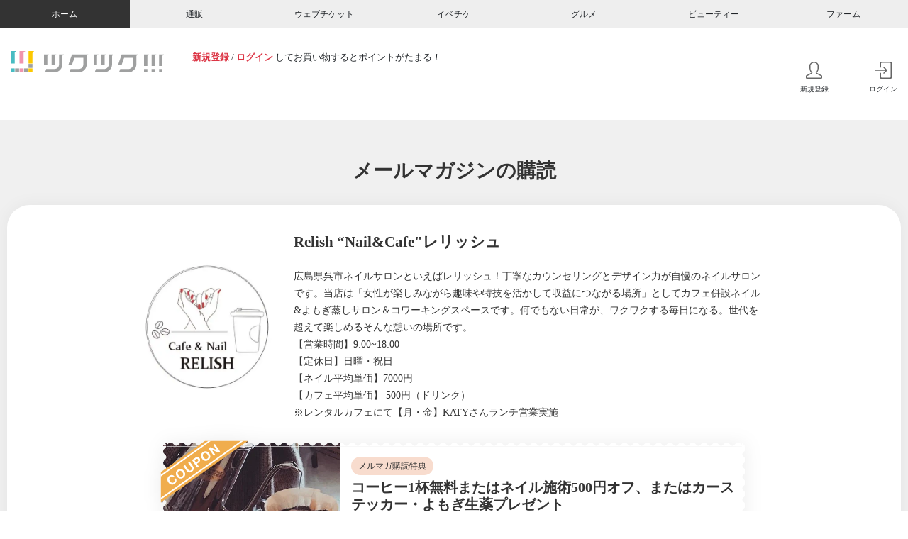

--- FILE ---
content_type: text/html; charset=UTF-8
request_url: https://home.tsuku2.jp/merumaga_register_nologin.php?scd=&mlscd=0000101018&agt=
body_size: 20322
content:

<!DOCTYPE html>
<html lang="ja" style="font-size:10px;">

<head>
	<meta charset="UTF-8">
	<meta http-equiv="X-UA-Compatible" content="IE=edge">
	<meta name="viewport" content="width=device-width, initial-scale=1.0">
	<title>メールマガジンの購読 | ネイルといえば広島県呉市広のRelishレリッシュ “ATELIERxCAFExSPACE”</title>
	<meta name="description" content="メルマガ登録でツクツクショップどこでも利用可能な500円分のポイントを毎月抽選で1名様にプレゼント！カフェ&quot;Relish&quot;では楽しい催し&amp;ワークショップを企画しております。イベント・お得な情報等、メールマガジンにてご案内させて頂きます。是非この機会にご登録をお願い致します。" />
	<meta name="keywords" content="カフェ,呉市,ネイル,よもぎ蒸し,レンタルスペース,リラクゼーション,コーヒー,りりっしゅ,れりっしゅ,広島,ツクツク" />
	<!-- OGP -->
	<meta property="og:title" content="メールマガジン会員募集 ～Relish “Nail&amp;Cafe&quot;レリッシュ～" />
	<meta property="og:description" content="メルマガ登録でツクツクショップどこでも利用可能な500円分のポイントを毎月抽選で1名様にプレゼント！カフェ&quot;Relish&quot;では楽しい催し&amp;ワークショップを企画しております。イベント・お得な情報等、メールマガジンにてご案内させて頂きます。是非この機会にご登録をお願い致します。" />
	<meta property="og:url" content="http://home.tsuku2.jp/merumaga_register_nologin.php?scd=&mlscd=0000101018&agt=" />
	<meta property="og:image" content="https://web-resource.tsuku2.jp/pic/sns_ogp_fb/0000101018.jpg" />
	<meta property="og:type" content="website"/>
	<meta property="og:site_name" content="おすそわけマーケットプレイス ツクツク!!!"/>
	<!-- Twitter card -->
	<meta name="twitter:card" content="summary">
	<meta name="twitter:site" content="@tsuku2jp">
	<meta name="twitter:title" content="メールマガジン会員募集 ～Relish “Nail&amp;Cafe&quot;レリッシュ～" />
	<meta name="twitter:description" content="メルマガ登録でツクツクショップどこでも利用可能な500円分のポイントを毎月抽選で1名様にプレゼント！カフェ&quot;Relish&quot;では楽しい催し&amp;ワークショップを企画しております。イベント・お得な情報等、メールマガジンにてご案内させて頂きます。是非この機会にご登録をお願い致します。" />
	<meta name="twitter:url" content="http://home.tsuku2.jp/merumaga_register_nologin.php?scd=&mlscd=0000101018&agt=" />
	<meta name="twitter:image" content="https://web-resource.tsuku2.jp/pic/sns_ogp_tw/0000101018.jpg" />
	<!-- link -->
	<link rel="apple-touch-icon" sizes="180x180" href="https://home.tsuku2.jp/apple-touch-icon.png" />
	<link rel="icon" href="https://home.tsuku2.jp/favicon.ico" />
	<link rel="manifest" href="https://home.tsuku2.jp/manifest.json" />
	<link href="https://cdn.jsdelivr.net/npm/bootstrap@5.0.2/dist/css/bootstrap.min.css" rel="stylesheet" integrity="sha384-EVSTQN3/azprG1Anm3QDgpJLIm9Nao0Yz1ztcQTwFspd3yD65VohhpuuCOmLASjC" crossorigin="anonymous">
	<link href="https://use.fontawesome.com/releases/v5.6.1/css/all.css" rel="stylesheet">
	<link rel="stylesheet" href="https://use.typekit.net/xag3nlm.css">
	<link rel="stylesheet" href="https://cdnjs.cloudflare.com/ajax/libs/simple-line-icons/2.5.5/css/simple-line-icons.min.css">
	<link rel="preconnect" href="https://fonts.googleapis.com">
	<link rel="preconnect" href="https://fonts.gstatic.com" crossorigin>
	<link href="https://fonts.googleapis.com/css2?family=Roboto:ital,wght@0,100;0,300;0,400;0,500;0,700;0,900;1,100;1,300;1,400;1,500;1,700;1,900&display=swap" rel="stylesheet">
	<link rel="stylesheet" href="https://unpkg.com/swiper@8/swiper-bundle.min.css">
	<link rel="stylesheet" href="https://home.tsuku2.jp/assets/css/home_top.css?20260115115523">
	<link rel="stylesheet" href="https://home.tsuku2.jp/assets/css/mypage/ht-heritage.css?20260115115523">
	<link rel="stylesheet" href="https://home.tsuku2.jp/assets/css/top/style.css?20260115115523">
	<link rel="stylesheet" href="https://home.tsuku2.jp/assets/css/mypage/com-mypage.css?20260115115523">
	<link rel="stylesheet" href="https://home.tsuku2.jp/assets/css/merumaga/merumaga_register.css?20260115115523">
	<link rel="stylesheet" href="https://home.tsuku2.jp/assets/css/merumaga/merumagabacknumber.css?20260115115523">
	<!-- Global site tag (gtag.js) - Google Analytics -->
<script async src="https://www.googletagmanager.com/gtag/js?id=G-Q8HCF284FH"></script>
<script>
  window.dataLayer = window.dataLayer || [];
  function gtag(){dataLayer.push(arguments);}
  gtag('js', new Date());
  gtag('config', 'G-Q8HCF284FH');
  </script>
	<script src="https://code.jquery.com/jquery-3.2.1.js" integrity="sha256-DZAnKJ/6XZ9si04Hgrsxu/8s717jcIzLy3oi35EouyE=" crossorigin="anonymous"></script>
	<script src="https://cdnjs.cloudflare.com/ajax/libs/jquery-easing/1.4.1/jquery.easing.min.js"></script>
</head>

<body>
	<script src="https://cdn.jsdelivr.net/npm/bootstrap@5.0.2/dist/js/bootstrap.bundle.min.js" integrity="sha384-MrcW6ZMFYlzcLA8Nl+NtUVF0sA7MsXsP1UyJoMp4YLEuNSfAP+JcXn/tWtIaxVXM" crossorigin="anonymous"></script>
	<script src="https://unpkg.com/swiper@8/swiper-bundle.min.js"></script>

	<div class="modal-mask"></div>

	<div class="setting-modal bg-light-dark modal">
		<div class="modal-close"><img src="./assets/img/icon_close.png" alt=""></div>
		<div class="modal-inner">
			<h2 class="modal-ttl">各キャリア<br class="only-sp">「ドメイン指定受信」設定方法</h2>
			<p class="txt">
				メールマガジンやオンラインショップからのメールが受信できない場合、お客様の端末にて迷惑メール対策設定が行われている可能性がございます。
				以下の設定方法をご確認頂き、「<span>tsuku2.jp</span>」からメールを受信出来るように設定をお願い致します。
			</p>
			<div class="phone_list">
				<a href="#d_mobile">docomoモバイル<i class="fa-solid fa-angle-down"></i></a>
				<a href="#d_mobile_s">docomoスマートフォン<i class="fa-solid fa-angle-down"></i></a>
				<a href="#au_mobile">auモバイル<i class="fa-solid fa-angle-down"></i></a>
				<a href="#d_mobile_s">auスマートフォン<i class="fa-solid fa-angle-down"></i></a>
				<a href="#ip_au">iPhone(au)<i class="fa-solid fa-angle-down"></i></a>
				<a href="#ip_sof">iPhone(SoftBank)<i class="fa-solid fa-angle-down"></i></a>
				<a href="#sof_mobile">SoftBankモバイル<i class="fa-solid fa-angle-down"></i></a>
				<a href="#sof_mobile_s">SoftBankスマートフォン<i class="fa-solid fa-angle-down"></i></a>
				<a href="#gmail" class="gmail">Gmailアドレスをご登録の方<i class="fa-solid fa-angle-down"></i></a>
			</div>

			<div id="d_mobile" class="setting-section">
				<h3>docomoモバイルの<br class="only-sp">ドメイン指定受信設定方法</h3>
				<ul>
					<li>1.携帯電話の「i-modeボタン」を押します。</li>
					<li>2.メニューの中から「i-Menu」を選択します。</li>
					<li>3.メール設定を選択します。</li>
					<li>4.メール設定画面内下部の「詳細設定／解除」を選択します。</li>
					<li>5.「認証」画面にて、iモードパスワードを入力し、「決定」を選択します。</li>
					<li>6.「受信／拒否設定」を選択して、次へを選択します。</li>
					<li>7.メニューの中から「▼受信/拒否設定」の「設定」を選択して「次へ」を選択します。</li>
					<li>8.「ステップ4の「受信設定」に進み、『＠tsuku2.jp』を[　]に入力後、「登録」を選択し、設定完了です。</li>
					<li>9.「▼ステップ4」の「受信設定」を選択します。 ※「i-Menu」のメニュー画面は随時変わる場合があります。</li>
				</ul>
			</div>

			<div id="d_mobile_s" class="setting-section">
				<h3>docomoスマートフォンの<br class="only-sp">ドメイン指定受信 設定方法</h3>
				<ul>
					<li>1.「dメニュー」にアクセスし「お客様サポート」→「メール設定」へ移動します。</li>
					<li>2.「詳細設定／解除」を選択します。</li>
					<li>3.「認証画面」でspモードパスワードを入力して「決定」を選択します。</li>
					<li>4.「迷惑メール対策」画面で「受信／拒否設定」の「設定」を選び、「次へ」を選択します。</li>
					<li>5.「ステップ4」の「受信設定」に進み、『＠tsuku2.jp』を[　]に入力後「登録」を選択し、設定完了です。</li>
					<li class="gray">※「i-Menu」のメニュー画面は随時変わる場合があります。</li>
				</ul>
			</div>

			<div id="d_mobile_s" class="setting-section">
				<h3>auモバイルの<br class="only-sp">ドメイン指定受信設定方法</h3>
				<ul>
					<li>1.携帯電話の「メールボタン」を押します。</li>
					<li>2.メニュー最下部の「Eメール設定」を選択します。</li>
					<li>3.メニューの中から「メールフィルター」→「次へ」を選択します。または「その他の設定」→「メールフィル 　ター」を選択します。</li>
					<li>4.暗証番号を入力し「送信」ボタンを押します。</li>
					<li>5.詳細設定欄の「受信リスト設定」を押します。</li>
					<li>6.「有効/リスト編集する」を選択し、ページ下部の「次へ」を押します。</li>
					<li>7.ページ中部の入力欄へ『＠tsuku2.jp』を入力、直下の「ドメイン」ボタンを押し、「登録」ボタンを押し 　ます。</li>
					<li>8.設定確認画面にて間違いがないことを確認して「登録」ボタンを押して設定完了です。</li>
					<li class="gray">※メールフィルターの設定画面は随時変わる場合があります。</li>
				</ul>
			</div>

			<div id="au_mobile" class="setting-section">
				<h3>auモバイルの<br class="only-sp">ドメイン指定受信設定方法</h3>
				<ul>
					<li>1.携帯電話の「メールボタン」を押します。</li>
					<li>2.メニュー最下部の「Eメール設定」を選択します。</li>
					<li>3.メニューの中から「メールフィルター」→「次へ」を選択します。または「その他の設定」→「メールフィル 　ター」を選択します。</li>
					<li>4.暗証番号を入力し「送信」ボタンを押します。</li>
					<li>5.詳細設定欄の「受信リスト設定」を押します。</li>
					<li>6.「有効/リスト編集する」を選択し、ページ下部の「次へ」を押します。</li>
					<li>7.ページ中部の入力欄へ『＠tsuku2.jp』を入力、直下の「ドメイン」ボタンを押し、「登録」ボタンを押し 　ます。</li>
					<li>8.設定確認画面にて間違いがないことを確認して「登録」ボタンを押して設定完了です。</li>
					<li class="gray">※メールフィルターの設定画面は随時変わる場合があります。</li>
				</ul>
			</div>

			<div id="au_mobile_s" class="setting-section">
				<h3>auスマートフォンの<br class="only-sp">ドメイン指定受信設定方法</h3>
				<ul>
					<li>1.画面下の「メール」のアプリを起動します。</li>
					<li>2.「設定」を選択します。</li>
					<li>3.「Eメール設定」を選択します。</li>
					<li>4.「その他の設定」を選択します。</li>
					<li>5.「パケット通信料が発生します」のメッセージが表示されたら、「ＯＫ」ボタンを押します。</li>
					<li>6.「迷惑フィルター」を選択します。</li>
					<li>7.「暗証番号」を入力し「送信」ボタンを押します。</li>
					<li>8.「詳細設定」を選択します。</li>
					<li>9.「指定受信リスト設定」で「設定する」にチェックを入れ「次へ」ボタンを押します。</li>
					<li>10.入力欄に「＠tsuku2.jp」と入力して「登録」を選択します。</li>
					<li>11.内容を確認し「登録」ボタンを押します。</li>
					<li class="gray">※迷惑フィルターの設定画面は随時変わる場合があります。</li>
				</ul>
			</div>

			<div id="ip_au" class="setting-section">
				<h3>iPhone(au)の<br class="only-sp">ドメイン指定受信設定方法</h3>
				<ul>
					<li>1.「メッセージ」をタップします。</li>
					<li>2.宛先に「#5000」、本文に「1234」を入力し「送信」をタップします。</li>
					<li>3.受信したSMSに記載されている「メール設定URLをタップ後、メール設定画面にアクセスします。</li>
					<li>※メッセージ（SMS）の受信には時間が掛かる場合があります。</li>
					<li>※メッセージ（SMS）着信から60分以内にアクセスしてください。60分を越えてのアクセスはエラーとなり 　ます。エラーとなった場合には、再度「#5000」宛へメッセージ（SMS）を送信して下さい。</li>
					<li>4.EZwebメール設定画面を下にスクロールし、「Eメールアドレス変更・迷惑メールフィルター・自動転送」を 　タップします。</li>
					<li>5.「迷惑メールフィルター」をタップします。</li>
					<li>6.au電話ご契約時に設定された「暗証番号」を入力し、「送信」をタップします。</li>
					<li>7.「指定受信リスト設定」をタップします。</li>
					<li>8.「設定する」にチェックをいれ、「次へ」をタップします。</li>
					<li>9.「＠tsuku2.jp」を入力し、「登録」をタップします。</li>
					<li>10.キーワードが「＠tsuku2.jp」になっていることを確認して「登録」をタップします。</li>
					<li>11.「登録が完了しました」の画面が表示されたら指定受信リスト設定完了です。</li>
				</ul>
			</div>

			<div id="ip_sof" class="setting-section">
				<h3>iPhone(SoftBank)の<br class="only-sp">ドメイン指定受信 設定方法</h3>
				<ul>
					<li>■Eメール(i.softbank.jp)の場合</li>
					<li>1.ブラウザ（safari）を起動し、画面下ブックマークアイコンを押します。</li>
					<li>2.「MySoftbank」を選択します。</li>
					<li>3.「ログインはこちら」を選択します。</li>
					<li>4.「携帯電話番号」「パスワード」を入力します。</li>
					<li>5.「メール設定」の「Eメール（i）」を選択します。</li>
					<li>6.「迷惑メールブロック設定」の「次へ」ボタンを押します。</li>
					<li>7.「受信許可リスト」の「変更」ボタンを押します。</li>
					<li>8.「追加」をクリックします。</li>
					<li>9.「メールアドレスの一部(または全部)」に「＠tsuku2.jp」と入力し、「後方一致」にチェックをいれ、「次へ」をクリックします。</li>
					<li>10.「登録」をクリックし、設定完了です。</li>


					<li class="mt">■SMS/MMSの場合</li>
					<li>1.ブラウザ（safari）を起動し、画面下ブックマークアイコンを押します。</li>
					<li>2.「MySoftbank」を選択します。</li>
					<li>3.「ログインはこちら」を選択します。</li>
					<li>4.「携帯電話番号」「パスワード」を入力します。</li>
					<li>5.メール設定の「SMS/MMS」を選択します。</li>
					<li>6.迷惑メールブロックの設定「変更する」ボタンを押します。</li>
					<li>7.個別設定「個別設定はこちら」を選択します。</li>
					<li>8.受信許可・拒否設定（受信許可リスト設定）を選択。</li>
					<li>9.受信許可リストに「＠tsuku2.jp」と入力し、「後方一致」にチェックします。</li>
					<li>9.受信許可リストに「＠tsuku2.jp」と入力し、「後方一致」にチェックします。</li>
					<li>10.「設定する」ボタンを押します。</li>
					<li>9.受信許可リストに「＠tsuku2.jp」と入力し、「後方一致」にチェックします。</li>
					<li class="gray">※「MySoftbank」のメニュー画面は随時変わる場合があります。</li>
				</ul>
			</div>

			<div id="sof_mobile" class="setting-section">
				<h3>SoftBankモバイルの<br class="only-sp">ドメイン指定受信設定方法</h3>
				<ul>
					<li>1.ブラウザを起動し、画面下ブックマークアイコンを押します。</li>
					<li>2.「MySoftbank」を選択します。</li>
					<li>3.「ログインはこちら」を選択します。</li>
					<li>4.「携帯電話番号」「パスワード」を入力します。</li>
					<li>5.「メール設定」の「Eメール」を選択します。</li>
					<li>6.「迷惑メールブロック設定」の「次へ」ボタンを押します。</li>
					<li>7.「受信許可リスト」の「変更」ボタンを押します。</li>
					<li>8.「追加」をクリックします。</li>
					<li>9.「メールアドレスの一部(または全部)」に「＠tsuku2.jp」と入力し、「後方一致」にチェックをいれ、「次 　へ」をクリックします。</li>
					<li>10.「登録」をクリックし、設定完了です。</li>
					<li class="gray">※「MySoftbank」のメニュー画面は随時変わる場合があります。</li>
				</ul>
			</div>

			<div id="sof_mobile_s" class="setting-section">
				<h3>SoftBankスマートフォンの<br class="only-sp">ドメイン指定受信設定方法</h3>
				<ul>
					<li>1.ブラウザを起動し、画面下ブックマークアイコンを押します。</li>
					<li>2.「MySoftbank」を選択します。</li>
					<li>3.「ログインはこちら」を選択します。</li>
					<li>4.「携帯電話番号」「パスワード」を入力します。</li>
					<li>5.「メール設定」の「Eメール」を選択します。</li>
					<li>6.「迷惑メールブロック設定」の「次へ」ボタンを押します。</li>
					<li>7.「受信許可リスト」の「変更」ボタンを押します。</li>
					<li>8.「追加」をクリックします。</li>
					<li>9.「メールアドレスの一部(または全部)」に「＠tsuku2.jp」と入力し、「後方一致」にチェックをいれ、「次 　へ」をクリックします。</li>
					<li>10.「登録」をクリックし、設定完了です。</li>
					<li class="gray">※「MySoftbank」のメニュー画面は随時変わる場合があります。</li>
				</ul>
			</div>

			<div id="gmail" class="setting-section">
				<h3>Gmailのアドレスをご登録の方へ</h3>
				<p>Gmailで登録された方は、仮登録メールが<span class="red">迷惑メールフォルダ</span>に分類されてしまう場合がございます。
					お手数ですが、メールアドレス送信後にGmailを開き、迷惑メールフォルダに入り「本登録のご案内メール」を開き、本登録へお進みください。また同時に「<span class="red">迷惑メール解除</span>」リンクをクリックし次回以降正常に届くように設定をお願い致します。</p>
			</div>
		</div>
	</div>

	<header class="l-header">
		<div style="box-shadow: 0 0 1.4rem rgba(0, 0, 0, 0.08)">

			<!-- PC用 大カテゴリ ナビ -->
			
      <div class="hidden md-block" style="background-color: #eee">
        <ul class="flex-center container-1320 text-12">
          <li class="header-top-item">
            <a href="https://home.tsuku2.jp" class="flex-center header-top-anchor header-top-anchor-home hover-ease  active" aria-current="page"> ホーム </a>
          </li>
          <li class="header-top-item">
            <a href="https://ec.tsuku2.jp" target="_blank" class="flex-center header-top-anchor header-top-anchor-ec hover-ease "> 通販 </a>
          </li>
          <li class="header-top-item">
            <a href="https://ticket.tsuku2.jp" target="_blank" class="flex-center header-top-anchor header-top-anchor-webticket hover-ease "> ウェブチケット </a>
          </li>
          <li class="header-top-item">
            <a href="https://event.tsuku2.jp" target="_blank" class="flex-center header-top-anchor header-top-anchor-event hover-ease "> イベチケ </a>
          </li>
          <li class="header-top-item">
            <a href="https://gourmet.tsuku2.jp" target="_blank" class="flex-center header-top-anchor header-top-anchor-gourmet hover-ease "> グルメ </a>
          </li>
          <li class="header-top-item">
            <a href="https://beauty.tsuku2.jp" target="_blank" class="flex-center header-top-anchor header-top-anchor-beauty hover-ease "> ビューティー </a>
          </li>
          <li class="header-top-item">
            <a href="https://farm.tsuku2.jp" target="_blank" class="flex-center header-top-anchor header-top-anchor-farm hover-ease "> ファーム </a>
          </li>
        </ul>
      </div>
    
			<!-- PC/SP用 マイページヘッダー -->
			      
      
      <div class="header-middle container-1320 flex justify-between relative">
        <div class="flex">
          <div class="logo">
            <a class="logo-anchor hover-opacity" href="https://home.tsuku2.jp">
              <img src="./assets/img/logo.svg" alt="ツクツク" />
            </a>
          </div>
          <div class="header-middle-search hidden md-block">
            <div class="header-middle-search-user md-mt-10 text-13">
              <a href="https://home.tsuku2.jp/signup.php" class="text-red-1 font-bold link-danger">新規登録</a> / <a href="https://home.tsuku2.jp/signin.php" class="text-red-1 font-bold link-danger">ログイン</a> してお買い物するとポイントがたまる！
            </div>
          </div>
        </div>
        <div class="header-middle-menu mt-auto" style="width: 11%;">
          <div class="hidden md-flex">
            <a href="https://home.tsuku2.jp/signup.php" class="flex-center flex-col ml-25 hover-opacity link-dark">
              <svg xmlns="http://www.w3.org/2000/svg" width="23.977" height="23.977" viewBox="0 0 23.977 23.977">
                <path
                    d="M12-21a5.378,5.378,0,0,1,1.887.363,6.636,6.636,0,0,1,1.7.914,5.5,5.5,0,0,1,1.2,1.219,2.218,2.218,0,0,1,.469,1.254v3.75a9.269,9.269,0,0,1-.562,2.977,5.109,5.109,0,0,1-1.664,2.484,1.755,1.755,0,0,0-.328.387,1.542,1.542,0,0,0-.2.469,1.554,1.554,0,0,0-.035.5,1.461,1.461,0,0,0,.867,1.2l6.539,3.094.047.012a.458.458,0,0,1,.094.035,1.147,1.147,0,0,1,.117.07.843.843,0,0,1,.129.105.86.86,0,0,1,.117.152.637.637,0,0,1,.082.234,1.856,1.856,0,0,1,.023.3V-.023L1.5,0V-1.523a.918.918,0,0,1,.633-.867L8.719-5.508a1.427,1.427,0,0,0,.855-1.184,1.388,1.388,0,0,0-.551-1.348,5.566,5.566,0,0,1-1.676-2.52,8.785,8.785,0,0,1-.6-2.941v-3.75A2.588,2.588,0,0,1,7.523-18.9a6.388,6.388,0,0,1,2.016-1.488A5.553,5.553,0,0,1,12-21Zm0-1.5a7.131,7.131,0,0,0-3.2.785A7.485,7.485,0,0,0,6.234-19.7,3.928,3.928,0,0,0,5.25-17.25v3.75A10.5,10.5,0,0,0,5.965-10,7,7,0,0,0,8.086-6.867L1.5-3.75a1.286,1.286,0,0,0-.164.07q-.094.047-.352.211a4.628,4.628,0,0,0-.457.328,1.868,1.868,0,0,0-.363.41A.838.838,0,0,0,0-2.273V0A1.422,1.422,0,0,0,.434,1.043,1.449,1.449,0,0,0,1.5,1.477h21a1.422,1.422,0,0,0,1.043-.434A1.422,1.422,0,0,0,23.977,0V-2.273a.912.912,0,0,0-.152-.48,1.617,1.617,0,0,0-.375-.422q-.223-.176-.434-.316a2.4,2.4,0,0,0-.375-.211L22.5-3.75,15.961-6.867a6.535,6.535,0,0,0,2.1-3.047A10.776,10.776,0,0,0,18.75-13.5v-3.75a3.489,3.489,0,0,0-.6-1.863,6.844,6.844,0,0,0-1.535-1.7,7.955,7.955,0,0,0-2.18-1.219A6.875,6.875,0,0,0,12-22.5Z"
                    transform="translate(0 22.5)"
                    fill="#666"
                />
              </svg>
              <span class="block mt-10">新規登録</span>
            </a>
            <a href="https://home.tsuku2.jp/signin.php" class="flex-center flex-col ml-25 hover-opacity link-dark">
              <svg xmlns="http://www.w3.org/2000/svg" width="23.977" height="23.977" viewBox="0 0 23.977 23.977">
                  <path
                    d="M12.516-7.008a.759.759,0,0,0-.211.352.809.809,0,0,0,0,.387.629.629,0,0,0,.211.34.716.716,0,0,0,.234.152.726.726,0,0,0,.281.059.782.782,0,0,0,.539-.211L18-10.477l-4.43-4.547a.741.741,0,0,0-.539-.234.668.668,0,0,0-.516.234.511.511,0,0,0-.141.152.69.69,0,0,0-.07.176.771.771,0,0,0-.023.188.771.771,0,0,0,.023.188.916.916,0,0,0,.07.188.465.465,0,0,0,.141.164l2.7,2.719H.773a.741.741,0,0,0-.527.211.7.7,0,0,0-.223.527.734.734,0,0,0,.223.539.721.721,0,0,0,.527.223H15.258ZM22.523-22.5H9.023a1.5,1.5,0,0,0-.75.2,1.435,1.435,0,0,0-.551.551,1.5,1.5,0,0,0-.2.75v6.75H9.047v-5.836a.9.9,0,0,1,.117-.445.912.912,0,0,1,.328-.34A.841.841,0,0,1,9.938-21H21.586a.88.88,0,0,1,.645.27.88.88,0,0,1,.27.645L22.523-.914a.88.88,0,0,1-.27.645.88.88,0,0,1-.645.27H9.938A.842.842,0,0,1,9.3-.27a.9.9,0,0,1-.258-.645V-6.773H7.523V0a1.43,1.43,0,0,0,.445,1.066A1.461,1.461,0,0,0,9.023,1.5h13.5a1.449,1.449,0,0,0,1.066-.434A1.449,1.449,0,0,0,24.023,0V-21a1.4,1.4,0,0,0-.82-1.336A1.5,1.5,0,0,0,22.523-22.5Z"
                    transform="translate(-0.023 22.5)"
                    fill="#666"
                  />
              </svg>
              <span class="block mt-10">ログイン</span>
            </a>
          </div>
          <div class="md-hidden flex">               
            <button class="ml-20 js-show-modalClass js-show-modal-overlay" data-target-class="groupList">
              <div class="svg-wrapper-black-mark">
                <img src="https://home.tsuku2.jp/assets/img/tsukutsuku_sitelogo_black_mark.svg" alt="" />
              </div>
            </button>
          </div>
        </div>
      </div>
      <!-- SP用 マイページヘッダー-->
      <div class="md-hidden">
        <div class="flex justify-end p-10">
          <a href="https://home.tsuku2.jp/signup.php" class="text-red-1 font-bold ml-10 mr-5 link-danger">新規登録</a> /
          <a href="https://home.tsuku2.jp/signin.php" class="text-red-1 font-bold ml-5 link-danger">ログイン</a>
        </div>
      </div>
      <!-- SP用 マイページヘッダーここまで-->
        
		</div>
	</header>
	<!-- ヘッダー ここまで -->

	
	<!-- コンテンツ ここから -->
	<div class="main">
		<div class="container-fluid">
			<main>
				<div class="main-contents">
					<h2 class="contents-title">メールマガジンの購読</h2>

					<div class="bg-white merumaga_main">
													<div class="merumaga_top mb-md-5">
								<div class="img"><img src="https://web-resource.tsuku2.jp/pic/eyecatch/0000101018_L.jpg?1769900894" alt=""></div>
								<div class="contents">
									<h4>Relish “Nail&amp;Cafe&quot;レリッシュ</h4>
																		<p class="txt">広島県呉市ネイルサロンといえばレリッシュ！丁寧なカウンセリングとデザイン力が自慢のネイルサロンです。当店は「女性が楽しみながら趣味や特技を活かして収益につながる場所」としてカフェ併設ネイル&amp;よもぎ蒸しサロン＆コワーキングスペースです。何でもない日常が、ワクワクする毎日になる。世代を超えて楽しめるそんな憩いの場所です。<br />
【営業時間】9:00~18:00<br />
【定休日】日曜・祝日<br />
【ネイル平均単価】7000円<br />
【カフェ平均単価】  500円（ドリンク）<br />
※レンタルカフェにて【月・金】KATYさんランチ営業実施</p>
								</div>
							</div>
															<div class="top_coupon_items">
									<div class="top_coupon_item js-top-coupon-item">
										<div class="top_coupon_item_mask">
											<div class="top_coupon_item_mask-2">
												<div class="top_coupon_item_inner js-top-coupon-item-inner top_coupon_white-grade-mask">
													<div class="top_coupon_item_heading_wrapper">
														<h3 class="top_coupon_item_heading">コーヒー1杯無料またはネイル施術500円オフ、またはカーステッカー・よもぎ生薬プレゼント</h3>
													</div>
													<div class="top_coupon_item_tag tag-list">
														<p class="shop_bg-gourmet-l">メルマガ購読特典</p>
													</div>
													<div class="top_coupon_item_inner-2">
														<div class="top_coupon_item_img-sp img">
															<img src="https://web-resource.tsuku2.jp/pic/cpn/0000101018/0000101018_31388220200524_221003_L.jpg" alt="coupon_thumnail">
														</div>
														<div class="top_coupon_item_inner-3">
															<p class="top_coupon_item_txt txt">メルマガ登録でツクツクショップどこでも利用可能な500円分のポイントを毎月抽選で1名様にプレゼント！
カフェ&quot;Relish&quot;では楽しい催し&amp;ワークショップを企画しております。
イベント・お得な情報等、メールマガジンにてご案内させて頂きます。是非この機会にご登録をお願い致します。</p>
															<p class="top_coupon_item_date date" >いつでもご利用いただけます</p>
															<ul class="top_coupon_item_info">
																<li>
																	<img class="pcHide" src="./assets/img/shop_natural/icons/pin-sp.svg" alt="">
																	<img class="spHide" src="./assets/img/shop_natural/icons/pin.svg" alt="">
																	<div class="area">広島県</div>
																</li>
																<li>
																	<img class="pcHide" src="./assets/img/shop_natural/icons/home-sp.svg" alt="">
																	<img class="spHide" src="./assets/img/shop_natural/icons/home.svg" alt="">
																	<p class="top_coupon_item_shop_name">Relish “Nail&amp;Cafe&quot;レリッシュ</p>
																</li>
															</ul>
														</div>
													</div>
													<div class="top_coupon_item_note only-pc">
														<h4>【利用条件】</h4>
														<p>
															登録後初回ご利用のみの特典となります。

														</p>
													</div>
													<div class="top_coupon_item_note useCondition only-sp">
														<p class="usettl">【利用条件】</p>
														<p>登録後初回ご利用のみの特典となります。

<br class="is-pc"></p>
													</div>
													<div class="top_coupon_item_btn_wrapper">
														<span class="top_coupon_item_btn js-top-coupon-item-btn">Read More</span>
													</div>
												</div>
												<div class="top_coupon_item_img">
													<img src="https://web-resource.tsuku2.jp/pic/cpn/0000101018/0000101018_31388220200524_221003_L.jpg" alt="coupon_thumnail" class="js-top-coupon-item-img only-pc">
												</div>
											</div>
										</div>
										<div class="top_coupon_item_ribbon shop_fill-gourmet">
											<svg xmlns="http://www.w3.org/2000/svg" xmlns:xlink="http://www.w3.org/1999/xlink" width="101.373" height="72.137" viewBox="0 0 101.373 72.137" class="pcHide">
												<defs>
													<clipPath id="a">
														<path d="M2346.327,182.471l-99.589-.045-.38-70.968,100,.045Z" transform="translate(-2246.357 -111.458)" fill="none"></path>
													</clipPath>
												</defs>
												<g transform="translate(-302.264 -367.875)">
													<path d="M8274,6896.02l-4.5-.6v-2.553l4.5,3.148Zm-93.573-65.521H8174.9l-.9-4.5,6.42,4.5Z" transform="translate(-7871 -6456.999)" class="fill2" fill="#cb8a2e"></path>
													<path d="M8274.287,6896.561l-.355-.045-4.931-.655v-3.952l5.636,3.946Zm-4.286-1.576,2.036.271L8270,6893.83ZM8180.424,6831H8174.5l-1.231-6.124,7.439,5.208,1.369.913Zm-5.109-1h3.523l-4.1-2.872Z" transform="translate(-7871 -6456.999)" fill="rgba(0,0,0,0)"></path>
													<g transform="translate(303 369)">
														<g transform="translate(0 0)" clip-path="url(#a)">
															<g transform="translate(-1.534 -25.058)">
																<g transform="translate(0 0)">
																	<path d="M7837.567,6491.624l47.354.022,50.131,35.1-.014,33.125Z" transform="translate(-7833.534 -6466.564)" class="fill1" fill="#f0ad4d"></path>
																	<path d="M116.591,83.08l1.229-1.755L.8-.614-.43,1.141Z" transform="translate(13.336 2.662)" fill="#fff"></path>
																	<path d="M7840.495,6473.2l3.74,0,89.371,62.578v2.616Z" transform="translate(-7832.1 -6448.134)" fill="#fff"></path>
																	<path d="M2346.327,182.471l-99.589-.045-.38-70.968,100,.045Z" transform="translate(-2244.824 -86.4)" fill="none"></path>
																</g>
																<text transform="matrix(0.819, 0.574, -0.574, 0.819, 38.639, 37.609)" fill="#fff" font-size="12" font-family="HelveticaNeue-Bold, Helvetica Neue" font-weight="700" letter-spacing="0.075em">
																	<tspan x="0" y="0">COUPON</tspan>
																</text>
															</g>
														</g>
													</g>
												</g>
											</svg>
											<svg xmlns="http://www.w3.org/2000/svg" width="123.463" height="86.543" viewBox="0 0 123.463 86.543" class="spHide">
												<g transform="translate(24341.922 5416.027)">
													<path d="M2.922,86.494h0L0,86.4l2.922-2.046v2.141ZM122.4,3.028h-3.332L123.389,0,122.4,3.027Z" transform="translate(-24341.922 -5416.027)" class="fill2" fill="#6a4938"></path>
													<path class="fill1" d="M40.614,144.669l0,0V102.227l62.826-43.992h60.617l0,.005L40.626,144.669Z" transform="translate(-24382.516 -5474.153)" fill="#f0ad4d"></path>
													<path d="M40.611,138.28,154.392,58.235h3.477L40.611,140.725Z" transform="translate(-24382.516 -5474.153)" fill="#fff"></path>
													<path d="M41.171,105.873l67.717-47.638h3.476L41.171,108.318Z" transform="translate(-24383.076 -5474.153)" fill="#fff"></path>
													<path d="M9.81-8.532h2.736a5.18,5.18,0,0,0-.612-1.98A4.815,4.815,0,0,0,10.7-11.961a5.433,5.433,0,0,0-1.692-.891A6.475,6.475,0,0,0,7-13.158a6.492,6.492,0,0,0-2.655.522A5.679,5.679,0,0,0,2.358-11.2,6.421,6.421,0,0,0,1.116-9.045,8.03,8.03,0,0,0,.684-6.372a7.762,7.762,0,0,0,.432,2.619A6.255,6.255,0,0,0,2.358-1.638,5.689,5.689,0,0,0,4.347-.225,6.59,6.59,0,0,0,7,.288,6.331,6.331,0,0,0,9.18-.072a5.05,5.05,0,0,0,1.728-1.044A5.217,5.217,0,0,0,12.1-2.772a6.534,6.534,0,0,0,.558-2.178H9.918a3.663,3.663,0,0,1-.891,2.088A2.615,2.615,0,0,1,7-2.07a3.3,3.3,0,0,1-1.62-.369A3.091,3.091,0,0,1,4.3-3.42,4.256,4.256,0,0,1,3.7-4.8,6.542,6.542,0,0,1,3.51-6.372,7.033,7.033,0,0,1,3.7-8.01a4.338,4.338,0,0,1,.6-1.413,3.059,3.059,0,0,1,1.08-.99A3.3,3.3,0,0,1,7-10.782a2.938,2.938,0,0,1,1,.171,2.905,2.905,0,0,1,.855.477,2.841,2.841,0,0,1,.63.711A2.308,2.308,0,0,1,9.81-8.532ZM18.2-6.372a7.033,7.033,0,0,1,.189-1.638,4.338,4.338,0,0,1,.6-1.413,3.059,3.059,0,0,1,1.08-.99,3.3,3.3,0,0,1,1.62-.369,3.3,3.3,0,0,1,1.62.369,3.059,3.059,0,0,1,1.08.99,4.338,4.338,0,0,1,.6,1.413,7.033,7.033,0,0,1,.189,1.638A6.542,6.542,0,0,1,24.993-4.8a4.257,4.257,0,0,1-.6,1.377,3.091,3.091,0,0,1-1.08.981,3.3,3.3,0,0,1-1.62.369,3.3,3.3,0,0,1-1.62-.369,3.091,3.091,0,0,1-1.08-.981,4.257,4.257,0,0,1-.6-1.377A6.542,6.542,0,0,1,18.2-6.372Zm-2.826,0A7.762,7.762,0,0,0,15.8-3.753a6.255,6.255,0,0,0,1.242,2.115A5.689,5.689,0,0,0,19.035-.225,6.59,6.59,0,0,0,21.69.288a6.573,6.573,0,0,0,2.664-.513,5.709,5.709,0,0,0,1.98-1.413,6.255,6.255,0,0,0,1.242-2.115,7.762,7.762,0,0,0,.432-2.619,8.03,8.03,0,0,0-.432-2.673A6.421,6.421,0,0,0,26.334-11.2a5.7,5.7,0,0,0-1.98-1.44,6.475,6.475,0,0,0-2.664-.522,6.492,6.492,0,0,0-2.655.522,5.679,5.679,0,0,0-1.989,1.44A6.421,6.421,0,0,0,15.8-9.045,8.03,8.03,0,0,0,15.372-6.372ZM42.192-4.86v-7.992H39.366V-4.86a3.216,3.216,0,0,1-.576,2.115A2.647,2.647,0,0,1,36.7-2.07a3.255,3.255,0,0,1-1.377-.243,2.086,2.086,0,0,1-.8-.63,2.083,2.083,0,0,1-.378-.891,5.825,5.825,0,0,1-.09-1.026v-7.992H31.23V-4.86A4.915,4.915,0,0,0,32.661-.972,5.917,5.917,0,0,0,36.7.288,5.938,5.938,0,0,0,40.734-.981,4.871,4.871,0,0,0,42.192-4.86ZM48.8-6.8v-3.852h2.2a5.918,5.918,0,0,1,.936.072,2.178,2.178,0,0,1,.792.279,1.52,1.52,0,0,1,.549.585,2.056,2.056,0,0,1,.207.99,2.056,2.056,0,0,1-.207.99,1.52,1.52,0,0,1-.549.585,2.178,2.178,0,0,1-.792.279,5.919,5.919,0,0,1-.936.072Zm-2.826-6.048V0H48.8V-4.608h2.97a5.353,5.353,0,0,0,2.052-.351A3.839,3.839,0,0,0,55.2-5.886a3.549,3.549,0,0,0,.774-1.323,4.888,4.888,0,0,0,.243-1.521,4.861,4.861,0,0,0-.243-1.53,3.561,3.561,0,0,0-.774-1.314A3.839,3.839,0,0,0,53.82-12.5a5.353,5.353,0,0,0-2.052-.351ZM61.6-6.372a7.033,7.033,0,0,1,.189-1.638,4.338,4.338,0,0,1,.6-1.413,3.059,3.059,0,0,1,1.08-.99,3.3,3.3,0,0,1,1.62-.369,3.3,3.3,0,0,1,1.62.369,3.059,3.059,0,0,1,1.08.99,4.338,4.338,0,0,1,.6,1.413,7.033,7.033,0,0,1,.189,1.638A6.542,6.542,0,0,1,68.391-4.8a4.256,4.256,0,0,1-.6,1.377,3.09,3.09,0,0,1-1.08.981,3.3,3.3,0,0,1-1.62.369,3.3,3.3,0,0,1-1.62-.369,3.091,3.091,0,0,1-1.08-.981,4.256,4.256,0,0,1-.6-1.377A6.542,6.542,0,0,1,61.6-6.372Zm-2.826,0A7.762,7.762,0,0,0,59.2-3.753a6.255,6.255,0,0,0,1.242,2.115A5.689,5.689,0,0,0,62.433-.225a6.59,6.59,0,0,0,2.655.513,6.573,6.573,0,0,0,2.664-.513,5.709,5.709,0,0,0,1.98-1.413,6.255,6.255,0,0,0,1.242-2.115,7.762,7.762,0,0,0,.432-2.619,8.03,8.03,0,0,0-.432-2.673A6.421,6.421,0,0,0,69.732-11.2a5.7,5.7,0,0,0-1.98-1.44,6.475,6.475,0,0,0-2.664-.522,6.491,6.491,0,0,0-2.655.522,5.679,5.679,0,0,0-1.989,1.44A6.421,6.421,0,0,0,59.2-9.045,8.03,8.03,0,0,0,58.77-6.372Zm15.912-6.48V0h2.646V-8.6h.036L82.71,0h2.826V-12.852H82.89V-4.23h-.036L77.49-12.852Z" transform="matrix(0.819, -0.574, 0.574, 0.819, -24328, -5352)" fill="#fff"></path>
												</g>
											</svg>
										</div>
									</div>
								</div>
														<div class="login_btn_box">
								<div class="login">
									<p>ツクツク!!!アカウントをお持ちの方</p>
									<a href="./signin.php?redirect_url=https://home.tsuku2.jp/merumaga_register.php?mlscd=0000101018" class="login_btn">ログインする</a>
								</div>
								<div class="register">
									<p>ツクツク!!!を初めてご利用の方</p>
									<a href="./signup.php?via=mailmag&mlscd=0000101018" class="register_btn">新規会員登録</a>
								</div>
							</div>
							<p class="merumaga_txt">
								当店のメールマガジン配信サービスはウェブサービス「ツクツク!!!」と提携しメールマガジンの配信を行っております。<br>購読登録にあたり、<a href="https://home.tsuku2.jp/terms.php" target="_blank">ご利用規約</a>をお読みの上、登録にお進み下さい。
							</p>
							<div class="btn_box">
								<a href="https://www.facebook.com/sharer.php?u=&amp;t=Relish “Nail&amp;Cafe&quot;レリッシュ" class="facebook share" target="_blank"><i class="fab fa-facebook"></i>シェアする</a>
								<a href="https://twitter.com/intent/tweet/?text=&amp;url=" class="twitter share" target="_blank"><i class="fab fa-twitter"></i>シェアする</a>
							</div>
															<section class="merumagabacknumber">
    <hgroup class="merumagabacknumber__hgroup">
        <h1>メールマガジン バックナンバー</h1>
        <p>過去にお送りしたメールマガジンをバックナンバーとして公開しています。</p>
    </hgroup>
    <!-- バックナンバー詳細画面のみ購読ボタンを表示 -->
        <div class="merumagabacknumber__lists-wrapper">
        <ul class="merumagabacknumber__lists">
                            <li>
                    <time>2025/12/31</time>
                    <a href="https://home.tsuku2.jp/storeMerumagaDetail.php?scd=0000101018&ml_cd=225646">元旦発表！大当たりは誰？</a>
                </li>
                            <li>
                    <time>2025/02/17</time>
                    <a href="https://home.tsuku2.jp/storeMerumagaDetail.php?scd=0000101018&ml_cd=200814">最高に美味しい無農薬パッションフルーツ</a>
                </li>
                            <li>
                    <time>2025/01/07</time>
                    <a href="https://home.tsuku2.jp/storeMerumagaDetail.php?scd=0000101018&ml_cd=197965">お年玉！当選発表</a>
                </li>
                            <li>
                    <time>2024/12/31</time>
                    <a href="https://home.tsuku2.jp/storeMerumagaDetail.php?scd=0000101018&ml_cd=197410">年末のご挨拶とお年玉企画発表！</a>
                </li>
                            <li>
                    <time>2024/10/27</time>
                    <a href="https://home.tsuku2.jp/storeMerumagaDetail.php?scd=0000101018&ml_cd=192013">本日イベント開催中！宇品BLUE LIVEにて大人も子供も楽しめるマルシェ</a>
                </li>
                            <li>
                    <time>2024/01/03</time>
                    <a href="https://home.tsuku2.jp/storeMerumagaDetail.php?scd=0000101018&ml_cd=167790">お年玉企画！当選者の発表です！</a>
                </li>
                            <li>
                    <time>2023/10/12</time>
                    <a href="https://home.tsuku2.jp/storeMerumagaDetail.php?scd=0000101018&ml_cd=159853">プレートランチ、はじめます！</a>
                </li>
                            <li>
                    <time>2023/08/29</time>
                    <a href="https://home.tsuku2.jp/storeMerumagaDetail.php?scd=0000101018&ml_cd=155356">お得な 29(肉）の日！</a>
                </li>
                            <li>
                    <time>2023/08/22</time>
                    <a href="https://home.tsuku2.jp/storeMerumagaDetail.php?scd=0000101018&ml_cd=154721">9月9日(土)音戸マルシェ開催！</a>
                </li>
                            <li>
                    <time>2023/03/09</time>
                    <a href="https://home.tsuku2.jp/storeMerumagaDetail.php?scd=0000101018&ml_cd=135764">カフェ営業再開致します。</a>
                </li>
                            <li>
                    <time>2023/01/01</time>
                    <a href="https://home.tsuku2.jp/storeMerumagaDetail.php?scd=0000101018&ml_cd=127652">1000円分のツクツクポイント当選者の発表です！</a>
                </li>
                            <li>
                    <time>2022/11/27</time>
                    <a href="https://home.tsuku2.jp/storeMerumagaDetail.php?scd=0000101018&ml_cd=123159">ネイル50％OFFのお得なキャンペーン！</a>
                </li>
                            <li>
                    <time>2021/10/07</time>
                    <a href="https://home.tsuku2.jp/storeMerumagaDetail.php?scd=0000101018&ml_cd=77755">3周年記念クーポン発行！よもぎ蒸し70%off</a>
                </li>
                            <li>
                    <time>2021/07/29</time>
                    <a href="https://home.tsuku2.jp/storeMerumagaDetail.php?scd=0000101018&ml_cd=71752">呉市カフェRelishから「かわじりBON祭り」のお知らせです</a>
                </li>
                            <li>
                    <time>2021/05/27</time>
                    <a href="https://home.tsuku2.jp/storeMerumagaDetail.php?scd=0000101018&ml_cd=66281">プリン6個セット¥2600を買うと¥1000のポイントがもらえちゃう！</a>
                </li>
                            <li>
                    <time>2021/02/10</time>
                    <a href="https://home.tsuku2.jp/storeMerumagaDetail.php?scd=0000101018&ml_cd=57801">理想のボディーラインになれる！バランスボールレッスン体験会</a>
                </li>
                    </ul>
    </div>
</section>
							
					</div>

					<div class="login_sec">
						<h2 class="contents-title">メールマガジンを購読するには<br class="only-sp">ツクツク!!!へのログインが必要です。</h2>
						<div class="box">
							<div class="box_item bg-white">
								<h3>ツクツク!!!アカウントをお持ちの方</h3>
								<p class="txt">既にツクツク!!!のユーザーアカウントをお持ちの方は<br class="only-pc">こちらへお進みください。</p>
								<a href="./signin.php" class="login_btn">ログインする</a>
							</div>
							<div class="box_item bg-white">
								<h3>ツクツク!!!を初めてご利用の方</h3>
								<p class="txt">ツクツク!!!を初めてご利用される方は<br class="only-pc">以下のボタンより新規会員登録を行ってください。</p>
								<a href="./signup.php?via=mailmag&mlscd=0000101018" class="register_btn">新規会員登録</a>
							</div>
						</div>
						<p class="txt">
							※スマートフォン・携帯など通信キャリアメールをご登録の際は事前に「tsuku2.jp」ドメインからのメールを受信出来るよう設定してください。また、gmailなどのフリーメールをご利用の場合、稀にtsuku2.jpからのメールが迷惑メールフォルダに振り分けられる場合がございます。併せてご確認ください。
						</p>
						<a href="javascript:void(0);" class="career setting-modal-open">各キャリア「ドメイン指定受信」設定方法</a>
					</div>
								</div>

			</main>
		</div>
	</div>
	<!-- コンテンツ ここまで -->

	<div class="l-footer-wrapper">
		
    <footer class="footer">
      <div class="footer-top">
        <dl class="footer-list">
          <dt><a href="https://home.tsuku2.jp" target="_blank"><img src="https://home.tsuku2.jp/assets/img/logo.svg" alt="ツクツク"></a></dt>
          <dd><a href="https://ec.tsuku2.jp" target="_blank"><img src="https://home.tsuku2.jp/assets/img/tsukutsuku_icon_onlineshopping.svg" alt="通販"></a></dd>
          <dd><a href="https://ticket.tsuku2.jp" target="_blank"><img src="https://home.tsuku2.jp/assets/img/tsukutsuku_icon_webticket.svg" alt="ウェブチケット"></a></dd>
          <dd><a href="https://event.tsuku2.jp" target="_blank"><img src="https://home.tsuku2.jp/assets/img/tsukutsuku_icon_event.svg" alt="ウェブチケット"></a></dd>
          <dd><a href="https://gourmet.tsuku2.jp" target="_blank"><img src="https://home.tsuku2.jp/assets/img/tsukutsuku_icon_gourmet.svg" alt="グルメ"></a></dd>
          <dd><a href="https://beauty.tsuku2.jp" target="_blank"><img src="https://home.tsuku2.jp/assets/img/tsukutsuku_icon_beauty.svg?20230417" alt="ビューティー"></a></dd>
          <dd><a href="https://farm.tsuku2.jp" target="_blank"><img src="https://home.tsuku2.jp/assets/img/tsukutsuku_icon_farm.svg" alt="ファーム"></a></dd>
        </dl>
        <p>
          ツクツク!!!は、<span>モノ（物販）</span>・<span>コト（体験）</span>・<span>ゴチソウ（グルメ）</span>・<span>オメカシ（美容）</span>・<span>チョクバイ（産地直送）</span>のショッピングと予約サイト。<br class="is-pc">
          みんなでシェアし合う<span>おすそ分けポイント機能</span>を搭載した総合マーケットプレイスです。
        </p>
        <ul class="sns-list">
          <li><a href="https://twitter.com/tsuku2jp" target="_blank"><img src="https://home.tsuku2.jp/assets/img/sns-twitter.svg?20240206" alt="X（旧Twitter）"></a></li>
          <li><a href="https://www.facebook.com/tsuku2/" target="_blank"><img src="https://home.tsuku2.jp/assets/img/sns-facebook.svg" alt="facebook"></a></li>
          <li><a href="https://www.instagram.com/tsuku2_official/" target="_blank"><img src="https://home.tsuku2.jp/assets/img/sns-instagram.svg"alt="instagram"></a></li>
        </ul><!-- /.sns-list -->
      </div><!-- /.footer-top -->
    </footer><!-- /.footer -->
		  
    <section class="footer-center">
      <h1>サービス各種ご案内</h1>
      <ul class="footer-center-menu">
        <li><a href="https://home.tsuku2.jp/sitemap.php">サイトマップ</a></li>
        <li><a href="https://home.tsuku2.jp/privacy.php">個人情報保護方針</a></li>
        <li><a href="https://home.tsuku2.jp/handling_of_personal_information.php">個人情報の取り扱いについて</a></li>
        <li><a href="https://home.tsuku2.jp/terms.php">サイトご利用規約</a></li>
        <li><a href="https://home.tsuku2.jp/doContact.php">各種お問い合わせ（総合窓口）</a></li>
        <li><a href="https://home.tsuku2.jp/app/faq/faq.php">ツクツク!!!アプリとは</a></li>
        <li><a href="https://home.tsuku2.jp/request.php">ご意見・ご要望</a></li>
        <li><a href="https://tsuku2.shop/" target="_blank">出店をご検討のショップ様</a></li>
        <li><a href="https://tsuku2.co.jp/" target="_blank">運営会社のご案内</a></li>
        <li><a href="https://newgrad.tsuku2.co.jp/" target="_blank">採用情報</a></li>
        <li><a href="https://home.tsuku2.jp/faq.php">FAQ</a></li>
        <li><a href="https://nomu.tsuku2.jp" target="_blank">ノムノム</a></li>
      </ul>
    </section><!-- /.footer-center -->
    <div class="footer-nav-sp is-sp">
      <a href="#top"><i class="fa-arrow-up-to-line"></i><span>-<br>↑</span>ページの先頭へ</a>
    </div><!-- /.footer-nav-sp -->
		        
    <div class="footer-bottom">
      <div class="norton">
        <img src="https://home.tsuku2.jp/assets/img/norton.png" alt="Norton">
        <p>
          当サイトはDigiCert社発行のSSL電子証明書を使用しており、お客様によって入力される内容は個人情報保護方針に基づき送信時にSSLという暗号化技術によって保護されます。
        </p>
      </div><!-- /.norton -->
      <p class="copy-box">
        <small>&copy; <?= date("Y") ?> TSUKU TSUKU Inc. All rights reserved.</small>
      </p>
    </div><!-- /.footer-bottom -->
	</div>

	<div class="modal-overlay js-modal-overlay js-close-modal"></div>

	<!-- SPのみヘッダーメニューナビ -->
	
  <nav class="tabbar">
    <ul>
      <li>
        <a href="https://home.tsuku2.jp">
          <svg xmlns="http://www.w3.org/2000/svg" width="28.03" height="31.256" viewBox="0 0 28.03 31.256">
            <g transform="translate(-23.88 -774.125)">
              <path
                d="M17.895-7.857,9.439-16.7a.436.436,0,0,0-.176-.132.588.588,0,0,0-.229-.044.556.556,0,0,0-.4.176L.141-7.857A.643.643,0,0,0,0-7.594a.544.544,0,0,0,.009.29.589.589,0,0,0,.149.255.8.8,0,0,0,.193.114A.446.446,0,0,0,.563-6.9a.7.7,0,0,0,.211-.053.537.537,0,0,0,.176-.114l.773-.791V.563a.556.556,0,0,0,.158.4.532.532,0,0,0,.4.167h3.92a.478.478,0,0,0,.132-.018.661.661,0,0,0,.114-.044.55.55,0,0,0,.105-.07A.621.621,0,0,0,6.645.905a.543.543,0,0,0,.062-.1A.6.6,0,0,0,6.75.686.516.516,0,0,0,6.768.563l.018-5.625h4.482V.563a.541.541,0,0,0,.167.4.541.541,0,0,0,.4.167h3.938a.541.541,0,0,0,.4-.167.541.541,0,0,0,.167-.4v-8.42l.756.791a.52.52,0,0,0,.4.176.526.526,0,0,0,.387-.158.624.624,0,0,0,.167-.4A.553.553,0,0,0,17.895-7.857Zm-2.689-1.02V0H12.393V-5.625a.541.541,0,0,0-.167-.4.541.541,0,0,0-.4-.167H6.223a.541.541,0,0,0-.4.167.541.541,0,0,0-.167.4L5.643,0H2.848V-8.877a.578.578,0,0,0-.018-.141l6.205-6.469,6.188,6.469A.578.578,0,0,0,15.205-8.877Z"
                transform="translate(29 791)"
                fill="#62676c"
              />
              <path
                d="M-10.14-6.31h-2.44a7.2,7.2,0,0,1-1.16-.06v.76a9.032,9.032,0,0,1,1.15-.05h2.45V-.67A5.516,5.516,0,0,1-10.2.38h.82A6.722,6.722,0,0,1-9.43-.68V-5.66h2.54a9.032,9.032,0,0,1,1.15.05v-.76a7.269,7.269,0,0,1-1.17.06H-9.43v-.65A6.2,6.2,0,0,1-9.38-8h-.82a5.163,5.163,0,0,1,.06,1.02ZM-12.3-4.73a7.422,7.422,0,0,1-.87,2.52,4.832,4.832,0,0,1-.95,1.3,2.039,2.039,0,0,1,.66.43,8.989,8.989,0,0,0,1.75-3.46c.13-.47.13-.48.17-.59Zm4.27.2a6.1,6.1,0,0,1,.25.65,16.353,16.353,0,0,0,.7,1.72A9.658,9.658,0,0,0-6.04-.45a2.355,2.355,0,0,1,.63-.47A8.518,8.518,0,0,1-6.96-3.6a6.709,6.709,0,0,1-.37-1.12Zm4.15,1.1a10.924,10.924,0,0,1,1.24-.04h5.8a11.44,11.44,0,0,1,1.22.04v-.81a7.887,7.887,0,0,1-1.21.05H-2.64a7.074,7.074,0,0,1-1.24-.06ZM8.95-7.95a18.975,18.975,0,0,1-.79,2.88A38.138,38.138,0,0,1,6.65-1.11c-.23.02-.78.05-.85.05-.05,0-.05,0-.28-.01l.1.83a6.954,6.954,0,0,1,.85-.11,61.773,61.773,0,0,0,6.15-.83A13.574,13.574,0,0,1,13.21.17l.7-.38a25.9,25.9,0,0,0-2.49-4.52l-.62.34A19.453,19.453,0,0,1,12.34-1.8c-1.18.23-3.53.54-4.86.63A54.179,54.179,0,0,0,9.56-7.02a3.954,3.954,0,0,1,.27-.72Z"
                transform="translate(38 805)"
                fill="#62676c"
              />
            </g>
          </svg>
        </a>
      </li>
      <li>
        <a href="https://home.tsuku2.jp/mypage/wishList.php">
          <svg xmlns="http://www.w3.org/2000/svg" width="46.81" height="31.631" viewBox="0 0 46.81 31.631">
            <g transform="translate(-169.99 -774)">
              <path
                d="M-19.13-6.59a10.106,10.106,0,0,1-2.04.43v-.96a5.719,5.719,0,0,1,.05-.93h-.74a6.643,6.643,0,0,1,.05.95v.99c-.3.02-.69.03-.96.03a5.664,5.664,0,0,1-1.02-.07v.66h.41c.11.01.38.01.53.01.29,0,.46,0,.64-.01.31-.02.31-.02.4-.03v1.89a5.349,5.349,0,0,0-1.41.82,1.81,1.81,0,0,0-.79,1.33,1.206,1.206,0,0,0,.46.94A2.641,2.641,0,0,0-21.9.1c.49,0,.73-.26.73-.8V-3.2a6.747,6.747,0,0,1,2.12-.39c1.31,0,2.14.61,2.14,1.59A1.327,1.327,0,0,1-18.25-.59c-.73,0-1.03-.43-1.03-1.47a2.97,2.97,0,0,1,.02-.39,2.167,2.167,0,0,1-.66.26,3.649,3.649,0,0,0,.12,1.13A1.475,1.475,0,0,0-18.26.07,2.024,2.024,0,0,0-16.22-2a2.012,2.012,0,0,0-1.03-1.77,3.386,3.386,0,0,0-1.77-.42,7.085,7.085,0,0,0-2.15.36V-5.56a17.551,17.551,0,0,0,1.77-.3c.14-.03.18-.04.3-.06Zm-2.68,5.52c0,.43-.03.49-.23.49a1.868,1.868,0,0,1-.89-.29c-.29-.19-.43-.39-.43-.6,0-.48.56-1.02,1.55-1.5ZM-15.8-5.3a8.4,8.4,0,0,0-2.02-1.9l-.52.39a8.19,8.19,0,0,1,2.02,1.96Zm8.54-1.58A7.192,7.192,0,0,1-6-6.81v-.72a8.241,8.241,0,0,1-1.26.07h-4.92c.15-.27.19-.36.28-.54a2.3,2.3,0,0,1,.17-.35l-.71-.16a2.005,2.005,0,0,1-.19.59,6.793,6.793,0,0,1-1.91,2.53,1.184,1.184,0,0,1,.47.44A7.851,7.851,0,0,0-12.5-6.88ZM-8.2-.23a23.387,23.387,0,0,0-1.98-1.65,10.541,10.541,0,0,0,.86-1.04c.2-.27.2-.27.25-.34.1-.12.1-.12.14-.17l-.64-.37a5.117,5.117,0,0,1-1.12,1.55A18.553,18.553,0,0,0-12.6-3.46l-.43.4a19.088,19.088,0,0,1,1.91,1.23A9.648,9.648,0,0,1-14.22.04a1.676,1.676,0,0,1,.48.55,10.668,10.668,0,0,0,3.13-2.04A16.81,16.81,0,0,1-8.66.29Zm.46-3.82A10.866,10.866,0,0,0-7.36-.77c.27.81.76,1.4,1.15,1.4.25,0,.47-.23.6-.65a5.835,5.835,0,0,0,.27-1.37,1.511,1.511,0,0,1-.55-.39c-.06.92-.22,1.67-.36,1.67-.11,0-.36-.39-.5-.79a9.271,9.271,0,0,1-.37-2.91,7.813,7.813,0,0,1,.04-.85,7.882,7.882,0,0,1-1.13.05H-13a6.032,6.032,0,0,1-.93-.06v.68a7.218,7.218,0,0,1,1.03-.06Zm-4.99-1.37a5.871,5.871,0,0,1,.93-.05h3.99a5.068,5.068,0,0,1,.98.06v-.68a5.469,5.469,0,0,1-.98.06h-4.05a4.658,4.658,0,0,1-.87-.05ZM-3.06-7.8A5.568,5.568,0,0,1-3.2-7a16.543,16.543,0,0,0-.45,3.96A14.333,14.333,0,0,0-3.39-.21c.03.19.04.24.06.4l.72-.06V-.02A8.717,8.717,0,0,1-1.8-2.77L-2.28-3a9.291,9.291,0,0,0-.65,1.95c-.04-.53-.06-1.12-.06-1.9a14.783,14.783,0,0,1,.3-3.13,14.21,14.21,0,0,1,.42-1.6ZM-1-5.91a13.32,13.32,0,0,0,1.6.1,16.882,16.882,0,0,0,2.15-.13q.66-.09.69-.09l-.05-.71a10.73,10.73,0,0,1-2.68.27,6.792,6.792,0,0,1-1.7-.15Zm.73,1.95A2.762,2.762,0,0,0-1.14-2.1a1.413,1.413,0,0,0,.3.92,2.779,2.779,0,0,0,2.29.76A10.317,10.317,0,0,0,3.5-.62c.2-.03.22-.04.35-.05l-.1-.77a6.581,6.581,0,0,1-2.3.35c-1.29,0-1.92-.36-1.92-1.1A2.323,2.323,0,0,1,.28-3.66ZM9.7-7.08A8.694,8.694,0,0,1,9.38-4.9,8.091,8.091,0,0,1,7.84-1.99,8.388,8.388,0,0,1,5.52-.02a1.794,1.794,0,0,1,.54.59A9.461,9.461,0,0,0,7.32-.41,9.5,9.5,0,0,0,8.67-1.93a8.614,8.614,0,0,0,1.4-3.24,7.879,7.879,0,0,0,.63,1.85,9.2,9.2,0,0,0,1.43,2.16A9.372,9.372,0,0,0,14.07.55a2.207,2.207,0,0,1,.56-.64,8.14,8.14,0,0,1-1.87-1.45,8.938,8.938,0,0,1-1.5-2.07,7.292,7.292,0,0,1-.85-3.49,5.179,5.179,0,0,1,.04-.66,4.76,4.76,0,0,1-.93.06H8.2a3.754,3.754,0,0,1-.76-.05v.72c.33-.03.57-.05.76-.05ZM17.66-8.1a2,2,0,0,1-.03.32,25.277,25.277,0,0,0-.34,3.69v.23l.02,1.04.01.18v.11l.72-.03c-.01-.15-.01-.2-.01-.24a5.219,5.219,0,0,1,.54-2.23c.57-1.17,1.21-1.74,1.97-1.74.96,0,1.52.93,1.52,2.54A3.444,3.444,0,0,1,20.34-.91a5.284,5.284,0,0,1-2.03.63,2.064,2.064,0,0,1,.4.68,7.569,7.569,0,0,0,1.78-.59A4.126,4.126,0,0,0,22.8-4.12a4.108,4.108,0,0,0-.6-2.43,1.882,1.882,0,0,0-1.6-.89,2.385,2.385,0,0,0-2,1.29,4.462,4.462,0,0,0-.61,1.49c-.05.21-.05.21-.07.29l-.04-.01c.03-.51.17-1.6.33-2.61a5.669,5.669,0,0,1,.23-1.03Z"
                transform="translate(194 805)"
                fill="#62676c"
              />
              <path
                d="M8.238-25.05a.656.656,0,0,0-.518.241.776.776,0,0,0-.251.575v14.163l5.311-2.281a1.2,1.2,0,0,1,.947,0l5.311,2.281V-24.234a.776.776,0,0,0-.251-.575.656.656,0,0,0-.518-.241H8.238m0-1.2H18.27a1.856,1.856,0,0,1,1.383.609,1.969,1.969,0,0,1,.586,1.406V-8.25l-6.984-3-6.984,3V-24.234a1.969,1.969,0,0,1,.586-1.406A1.856,1.856,0,0,1,8.238-26.25Z"
                transform="translate(180.73 800.25)"
                fill="#62676c"
              />
            </g>
          </svg>
        </a>
      </li>
      <li>
        <a href="https://home.tsuku2.jp/mypage/odrList.php">
          <svg xmlns="http://www.w3.org/2000/svg" width="38.87" height="31.662" viewBox="0 0 38.87 31.662">
            <g transform="translate(-253.54 -774.107)">
              <path
                d="M18-.3,16.523-9.158a2.238,2.238,0,0,0-.773-1.477A2.255,2.255,0,0,0,14.2-11.25H12.955v-1.494a4.5,4.5,0,0,0-.29-1.608,4.057,4.057,0,0,0-.809-1.327,3.755,3.755,0,0,0-1.248-.888,3.82,3.82,0,0,0-1.573-.325A3.768,3.768,0,0,0,7-16.33,3.946,3.946,0,0,0,5.59-14.818a4.315,4.315,0,0,0-.51,2.074v1.494H3.727a2.069,2.069,0,0,0-.562.079,2.608,2.608,0,0,0-.527.211,2.24,2.24,0,0,0-.457.325,2.508,2.508,0,0,0-.369.422,2.479,2.479,0,0,0-.264.492,2.2,2.2,0,0,0-.141.527L.053-.316A1.307,1.307,0,0,0,.316.773a1.214,1.214,0,0,0,.949.369H16.611a1.582,1.582,0,0,0,.668-.123,1.294,1.294,0,0,0,.422-.3A1.316,1.316,0,0,0,18-.3ZM6.205-12.744A3.071,3.071,0,0,1,7-14.889a2.625,2.625,0,0,1,2.03-.879,2.752,2.752,0,0,1,1.143.237,2.547,2.547,0,0,1,.888.65,3.04,3.04,0,0,1,.563.967,3.382,3.382,0,0,1,.2,1.169v1.494H6.205ZM16.664,0,1.336.018q-.211,0-.176-.193L2.514-9.035a1.38,1.38,0,0,1,.141-.413A1.232,1.232,0,0,1,2.927-9.8a1.329,1.329,0,0,1,.378-.237,1.089,1.089,0,0,1,.422-.088H5.08v1.283a2.414,2.414,0,0,0-.229.185.907.907,0,0,0-.176.22,1.268,1.268,0,0,0-.114.272,1.026,1.026,0,0,0-.044.29,1.087,1.087,0,0,0,.325.8,1.087,1.087,0,0,0,.8.325,1.087,1.087,0,0,0,.8-.325,1.087,1.087,0,0,0,.325-.8,1.062,1.062,0,0,0-.562-.967v-1.283H11.83v1.283a1.062,1.062,0,0,0-.562.967,1.087,1.087,0,0,0,.325.8,1.087,1.087,0,0,0,.8.325,1.087,1.087,0,0,0,.8-.325,1.087,1.087,0,0,0,.325-.8,1.062,1.062,0,0,0-.562-.967v-1.283H14.2a.867.867,0,0,1,.211.026,1.484,1.484,0,0,1,.211.07,1.325,1.325,0,0,1,.2.105A1.375,1.375,0,0,1,15-9.791a1.285,1.285,0,0,1,.149.158,1.085,1.085,0,0,1,.123.193,1.611,1.611,0,0,1,.088.211A1.306,1.306,0,0,1,15.416-9L16.875-.158a.1.1,0,0,1-.035.114A.276.276,0,0,1,16.664,0Z"
                transform="translate(264 791)"
                fill="#62676c"
              />
              <path
                d="M-14.24-5.5v2.09h-1.24a7.122,7.122,0,0,1-1.03-.06v.68c.3-.03.67-.05,1.04-.05h1.23V-.31h-1.9a7.763,7.763,0,0,1-1.09-.06v.7c.31-.03.67-.05,1.1-.05h4.54c.41,0,.81.02,1.1.05v-.7a7.727,7.727,0,0,1-1.1.06h-2V-2.84h1.5c.37,0,.74.02,1.03.05v-.68a7.122,7.122,0,0,1-1.03.06h-1.5V-5.5h1.8a10.348,10.348,0,0,1,1.04.05v-.69a6.99,6.99,0,0,1-1.04.06h-3.97a7.43,7.43,0,0,1-1.05-.06v.69a8.6,8.6,0,0,1,1.05-.05Zm-4.72-2.2a7.042,7.042,0,0,1,1.68,1.44l.41-.53a9.562,9.562,0,0,0-1.68-1.35Zm-.5,2.41a7.336,7.336,0,0,1,1.74,1.41l.38-.56a9.278,9.278,0,0,0-1.74-1.32Zm1.7,2.37A10.019,10.019,0,0,1-19.42.14l.58.52.26-.44a17.774,17.774,0,0,0,1.35-2.76Zm2.44-4.89a8.554,8.554,0,0,1,2.08,1.38l.43-.53A12.169,12.169,0,0,0-14.9-8.28ZM-1.65-6.02a7.567,7.567,0,0,1,1.12.06v-.71a6.97,6.97,0,0,1-1.14.07H-4.79v-.79a4.224,4.224,0,0,1,.07-.85h-.8a4.4,4.4,0,0,1,.07.86v.78H-8.32a6.944,6.944,0,0,1-1.12-.07v.71a7.984,7.984,0,0,1,1.11-.06h.74a8.919,8.919,0,0,0,.93,2.15A8.79,8.79,0,0,0-5.45-2.23,9.841,9.841,0,0,1-9.6-.01a1.94,1.94,0,0,1,.42.62A10.752,10.752,0,0,0-4.99-1.78,10.4,10.4,0,0,0-.84.62,1.91,1.91,0,0,1-.4-.04,9.278,9.278,0,0,1-2.72-.95,8.834,8.834,0,0,1-4.53-2.24,8.341,8.341,0,0,0-3.06-4.38a9.137,9.137,0,0,0,.61-1.64Zm-1.53,0A7.785,7.785,0,0,1-4.99-2.68,8.464,8.464,0,0,1-6.08-4.11,7.517,7.517,0,0,1-6.9-6.02ZM5.95-1.97a4.52,4.52,0,0,0,.36-.48H8.08c.29,0,.48.01.76.03a4.626,4.626,0,0,1-.03-.76v-.81a5.276,5.276,0,0,1,.03-.78,7.009,7.009,0,0,1-.93.04H5.68c-.43,0-.62,0-.82-.01A5.475,5.475,0,0,0,5.2-5.2H8.35a8.388,8.388,0,0,1,1,.04v-.59a4.928,4.928,0,0,1-1.01.06H5.5c.07-.11.1-.17.2-.34l-.56-.22A3.822,3.822,0,0,1,3.91-4.53a1.554,1.554,0,0,1,.45.36c.21-.23.28-.31.41-.46.01.16.02.32.02.66v.77a5.129,5.129,0,0,1-.04.78,7.1,7.1,0,0,1,.72-.03H5.7a2.68,2.68,0,0,1-.55.64,4.585,4.585,0,0,1-1.5.86A1.542,1.542,0,0,1,4-.52a5.78,5.78,0,0,0,1.3-.81,4.825,4.825,0,0,0,.94.88,8.714,8.714,0,0,1-2.6.69,1.99,1.99,0,0,1,.3.53A9.628,9.628,0,0,0,6.73-.14,9.8,9.8,0,0,0,9.39.77,2.386,2.386,0,0,1,9.69.2,8.706,8.706,0,0,1,7.25-.44a6.711,6.711,0,0,0,1.27-1.1c.08-.09.1-.11.16-.17l-.35-.3a4.457,4.457,0,0,1-.75.04Zm1.86.44a4.519,4.519,0,0,1-1.07.82,3.887,3.887,0,0,1-1-.82ZM5.32-4.28H8.27v.48H5.32Zm0,.9H8.27v.49H5.32ZM8.09-6.32c.41,0,.68.01.99.03-.02-.3-.02-.3-.02-.58v-.68a4.036,4.036,0,0,1,.02-.54,7.856,7.856,0,0,1-1.04.05H2.56a9.794,9.794,0,0,1-1.21-.05,10.883,10.883,0,0,1,.05,1.1,32.562,32.562,0,0,1-.31,5.25A5.146,5.146,0,0,1,.42.15a1.774,1.774,0,0,1,.54.5A6.45,6.45,0,0,0,1.65-1.4a27.833,27.833,0,0,0,.36-4.92Zm-6.07-.5v-.71H8.47v.71Zm1.59.6A4.285,4.285,0,0,1,2.05-4.53a2.672,2.672,0,0,1,.42.4A7.35,7.35,0,0,0,4.15-5.91ZM2.82-.4A8.538,8.538,0,0,1,2.76.75h.7A10.273,10.273,0,0,1,3.41-.43V-3.18a8.342,8.342,0,0,0,.72-.88l-.46-.35A5.177,5.177,0,0,1,1.83-2.59a1.4,1.4,0,0,1,.35.49,4.161,4.161,0,0,0,.67-.6c-.02.35-.03.78-.03,1.13ZM15.3-.2H13.72V-1.78a3.345,3.345,0,0,1,.05-.7h-.7a3.647,3.647,0,0,1,.05.7V-.2H12.8a7.984,7.984,0,0,1-1.11-.06V.42A7.986,7.986,0,0,1,12.9.36h5.12A10.84,10.84,0,0,1,19.3.42V-.26a9.99,9.99,0,0,1-1.24.06H15.9V-1.54h1.68a7.636,7.636,0,0,1,1.06.05v-.64a7.043,7.043,0,0,1-1.06.05H15.9v-.38a3.4,3.4,0,0,1,.05-.7h-.7a4.529,4.529,0,0,1,.05.71Zm1.42-5.55a5.14,5.14,0,0,1-1.68,1.92,1.909,1.909,0,0,1,.41.39A5.213,5.213,0,0,0,16.9-5.31c-.02.53-.03.84-.03.92v.67a4.435,4.435,0,0,1-.06.74h.64a3.888,3.888,0,0,1-.05-.75v-.7c-.01-.22-.01-.22-.01-.54a3.607,3.607,0,0,0-.03-.39,5.945,5.945,0,0,0,1.6,1.93,2.477,2.477,0,0,1,.45-.47,5.668,5.668,0,0,1-1.86-1.85h.9a3.6,3.6,0,0,1,.64.04v-.58a3.46,3.46,0,0,1-.64.04H17.4v-.07a3.21,3.21,0,0,1,.04-.71h-.61a3.993,3.993,0,0,1,.04.71v.07h-.64a3.583,3.583,0,0,1-.65-.04v.58a3.1,3.1,0,0,1,.61-.04Zm-3.27,0a5.435,5.435,0,0,1-1.53,1.78,1.727,1.727,0,0,1,.39.42,5.156,5.156,0,0,0,1.31-1.77c-.02.39-.03.7-.03.88v.7a4.68,4.68,0,0,1-.06.76h.64a3.826,3.826,0,0,1-.05-.75v-.7c0-.18-.02-.61-.04-.91a4.006,4.006,0,0,0,.89,1.16,2.322,2.322,0,0,1,.4-.42,3.81,3.81,0,0,1-1.12-1.15h.44a4.536,4.536,0,0,1,.6.03v-.57a3.206,3.206,0,0,1-.63.04h-.54v-.07a3.993,3.993,0,0,1,.04-.71h-.61a3.993,3.993,0,0,1,.04.71v.07h-.84a3.154,3.154,0,0,1-.62-.04v.58a3.154,3.154,0,0,1,.62-.04ZM11.82-7.31h6.35a7.2,7.2,0,0,1,1.07.05v-.67a7.755,7.755,0,0,1-1.12.06H12.35a10.51,10.51,0,0,1-1.21-.05,13.1,13.1,0,0,1,.05,1.59c0,3.54-.24,5.09-.99,6.45a2.293,2.293,0,0,1,.51.52c.86-1.62,1.11-3.26,1.11-7.24Z"
                transform="translate(273 805)"
                fill="#62676c"
              />
            </g>
          </svg>
        </a>
      </li>
      <li>
        <a href="https://home.tsuku2.jp/mypage/">
          <svg xmlns="http://www.w3.org/2000/svg" width="46.96" height="31.176" viewBox="0 0 46.96 31.176">
            <g transform="translate(-324.04 -774.125)">
              <path
                d="M9-15.75a4.033,4.033,0,0,1,1.415.272,4.977,4.977,0,0,1,1.274.686,4.128,4.128,0,0,1,.9.914,1.663,1.663,0,0,1,.352.94v2.813a6.952,6.952,0,0,1-.422,2.232,3.832,3.832,0,0,1-1.248,1.863,1.316,1.316,0,0,0-.246.29,1.157,1.157,0,0,0-.149.352,1.165,1.165,0,0,0-.026.378,1.1,1.1,0,0,0,.65.9l4.9,2.32.035.009a.344.344,0,0,1,.07.026.86.86,0,0,1,.088.053.632.632,0,0,1,.1.079.645.645,0,0,1,.088.114.478.478,0,0,1,.062.176,1.392,1.392,0,0,1,.018.229v1.09L1.125,0V-1.143a.689.689,0,0,1,.475-.65L6.539-4.131a1.07,1.07,0,0,0,.642-.888,1.041,1.041,0,0,0-.413-1.011,4.175,4.175,0,0,1-1.257-1.89,6.589,6.589,0,0,1-.448-2.206v-2.812a1.941,1.941,0,0,1,.58-1.239,4.791,4.791,0,0,1,1.512-1.116A4.165,4.165,0,0,1,9-15.75Zm0-1.125a5.348,5.348,0,0,0-2.4.589,5.614,5.614,0,0,0-1.925,1.512,2.946,2.946,0,0,0-.738,1.837v2.813A7.878,7.878,0,0,0,4.474-7.5,5.246,5.246,0,0,0,6.064-5.15L1.125-2.812A.965.965,0,0,0,1-2.76q-.07.035-.264.158A3.471,3.471,0,0,0,.4-2.355a1.4,1.4,0,0,0-.272.308A.629.629,0,0,0,0-1.705V0A1.066,1.066,0,0,0,.325.782a1.087,1.087,0,0,0,.8.325h15.75a1.066,1.066,0,0,0,.782-.325A1.066,1.066,0,0,0,17.982,0V-1.705a.684.684,0,0,0-.114-.36,1.213,1.213,0,0,0-.281-.316q-.167-.132-.325-.237a1.8,1.8,0,0,0-.281-.158l-.105-.035-4.9-2.338a4.9,4.9,0,0,0,1.573-2.285,8.082,8.082,0,0,0,.519-2.689v-2.812a2.616,2.616,0,0,0-.448-1.4,5.133,5.133,0,0,0-1.151-1.274,5.966,5.966,0,0,0-1.635-.914A5.156,5.156,0,0,0,9-16.875Z"
                transform="translate(338 791)"
                fill="#62676c"
              />
              <path
                d="M-21.73-4.21a18.874,18.874,0,0,1,3.9,4.3l.61-.51c-.67-.89-1.08-1.41-1.46-1.82a15.292,15.292,0,0,0,3.3-3.75,2.855,2.855,0,0,1,.4-.53l-.42-.5a1.221,1.221,0,0,1-.56.07h-5.83a7.269,7.269,0,0,1-1.17-.06v.79c.34-.03.62-.04,1.16-.04,5.57-.01,5.57-.01,5.71-.02-.04.06-.05.07-.08.12a14.6,14.6,0,0,1-1.65,2.17,17.439,17.439,0,0,1-1.33,1.23,21.608,21.608,0,0,0-2.03-1.89ZM-6.92-7.94A8.394,8.394,0,0,1-8.83-6.05a14.081,14.081,0,0,1-5.19,2.59,2.315,2.315,0,0,1,.39.67A15.633,15.633,0,0,0-9.77-4.54v3.8A5.212,5.212,0,0,1-9.83.3h.87A6.643,6.643,0,0,1-9.01-.76V-5.02A17.612,17.612,0,0,0-6.67-7.03a2.264,2.264,0,0,1,.44-.42ZM-4.6-2.27c.12-.16.15-.19.3-.37.4-.45,1.41-1.69,1.79-2.2.44-.59.5-.64.69-.64s.24.04.9.74A38.362,38.362,0,0,0,2.47-1.43c.39.34.65.56.7.6a2.158,2.158,0,0,0,.19.17l.38-.82A26.008,26.008,0,0,1-.51-5.34c-.72-.8-.89-.92-1.29-.92-.45,0-.71.19-1.27.95A11.434,11.434,0,0,1-5.11-3.02ZM2.14-7.36A1.137,1.137,0,0,0,1-6.23,1.139,1.139,0,0,0,2.14-5.09,1.137,1.137,0,0,0,3.27-6.23,1.123,1.123,0,0,0,2.14-7.36Zm0,.42a.713.713,0,0,1,.71.71.715.715,0,0,1-.71.72.717.717,0,0,1-.72-.72A.715.715,0,0,1,2.14-6.94ZM4.92-3.43a10.924,10.924,0,0,1,1.24-.04h5.8a11.44,11.44,0,0,1,1.22.04v-.81a7.887,7.887,0,0,1-1.21.05H6.16a7.074,7.074,0,0,1-1.24-.06ZM16.21-7.05a10.8,10.8,0,0,1,2.46,1.33l.41-.67A15.577,15.577,0,0,0,16.6-7.65Zm-.79,2.4a11.04,11.04,0,0,1,2.55,1.37l.39-.68a16,16,0,0,0-2.54-1.3ZM15.76.13a3.062,3.062,0,0,1,.39-.1c3.6-.68,5.66-2.25,6.92-5.28a3.078,3.078,0,0,1-.62-.54,7.148,7.148,0,0,1-4.2,4.48,9.08,9.08,0,0,1-2.63.62h-.06Zm5.58-7.98a8.086,8.086,0,0,1,1.02,1.59l.5-.3a7.971,7.971,0,0,0-1.02-1.55Zm1.13-.53A7.7,7.7,0,0,1,23.5-6.81L24-7.1a7.643,7.643,0,0,0-1.04-1.55Z"
                transform="translate(347 805)"
                fill="#62676c"
              />
            </g>
          </svg>
        </a>
      </li>
    </ul>
  </nav>
  <div class="modal-groupList hidden js-modal-groupList js-modal-closeTarget">
    <div class="m-10 p-10 bg-white text-14 rounded-32">
      <div class="w-full h-fit">
        <div class="flex py-15">
          <button class="ml-auto mr-5 js-close-modal" style="border: none; background-color: transparent">
            <svg xmlns="http://www.w3.org/2000/svg" width="11.641" height="11.641" viewBox="0 0 11.641 11.641">
              <path
                d="M15.82-14.648,11.172-10,15.82-5.352,14.648-4.18,10-8.828,5.352-4.18,4.18-5.352,8.828-10,4.18-14.648,5.352-15.82,10-11.172l4.648-4.648Z"
                transform="translate(-4.18 15.82)"
                fill="#333"
              />
            </svg>
          </button>
        </div>
        <div class="pb-50">
          <div class="flex flex-wrap justify-center">
            <a href="https://ec.tsuku2.jp" class="flex-center mt-25" style="width: 50%" target="_blank">
                <div class="svg-wrapper-icon">
                  <img src="https://home.tsuku2.jp/assets/img/tsukutsuku_icon_onlineshopping.svg" alt="ツクツク!!!通販" />
                </div>
            </a>
            <a href="https://ticket.tsuku2.jp" class="flex-center mt-25" style="width: 50%" target="_blank">
                <div class="svg-wrapper-icon">
                  <img src="https://home.tsuku2.jp/assets/img/tsukutsuku_icon_webticket.svg" alt="ツクツク!!!ウェブチケット" />
                </div>
            </a>
            <a href="https://gourmet.tsuku2.jp" class="flex-center mt-25" style="width: 50%" target="_blank">
                <div class="svg-wrapper-icon">
                  <img src="https://home.tsuku2.jp/assets/img/tsukutsuku_icon_gourmet.svg" alt="ツクツク!!!グルメ" />
                </div>
            </a>
            <a href="https://beauty.tsuku2.jp" target="_blank" class="flex-center mt-25" style="width: 50%">
                <div class="svg-wrapper-icon">
                  <img src="https://home.tsuku2.jp/assets/img/tsukutsuku_icon_beauty.svg?20230417" alt="ツクツク!!!ビューティー β版" />
                </div>
            </a>
            <a href="https://farm.tsuku2.jp" target="_blank" class="flex-center mt-25" style="width: 50%">
                <div class="svg-wrapper-icon">
                  <img src="https://home.tsuku2.jp/assets/img/tsukutsuku_icon_farm.svg" alt="ツクツク!!!ファーム" />
                </div>
            </a>
            <a href="https://home.tsuku2.jp" class="flex-center mt-25" style="width: 50%" target="_blank">
                <div class="svg-wrapper-logo">
                  <img src="https://home.tsuku2.jp/assets/img/logo.svg" alt="ツクツク!!!ホーム" />
                </div>
            </a>
          </div>
        </div>
      </div>
    </div>
  </div>
  <div class="drawerMenu bg-white trans-ease js-drawerMenu">
  <!-- 未ログイン -->
  <div class="flex flex-col items-center p-20" style="background-color: #f0f0f0">
    <p class="text-12 font-bold">ようこそツクツク!!ホームへ</p>
    <a href="" class="btn-login flex-center my-10 text-14 text-white font-bold">ログイン</a>
    <a href="" class="text-10" style="text-decoration: underline">新規会員登録はこちら</a>
  </div>

	<!-- 共通 -->
	<script src="https://home.tsuku2.jp/assets/js/plugins/slick.1.8.1min.js"></script>
	<script src="https://home.tsuku2.jp/assets/js/global.js?20260115115523"></script>
	<script src="https://home.tsuku2.jp/assets/js/home_base.js?20260115115523"></script>
	<script src="https://home.tsuku2.jp/assets/js/mypage/global-restriction.js?20260115115523"></script>
	<script src="https://home.tsuku2.jp/assets/js/top.js?20260115115523"></script>
	<!-- マイページ共通JS -->
	<script src="https://home.tsuku2.jp/assets/js/mypage/com-mypage.js?20260115115523"></script>

	<script>
		var startPos = 0,
			winScrollTop = 0;
		$(window).on('scroll', function() {
			winScrollTop = $(this).scrollTop();
			if (winScrollTop >= startPos) {
				if (winScrollTop >= 200) {
					$('.sp-footer-nav').addClass('hide');
				}
			} else {
				$('.sp-footer-nav').removeClass('hide');
			}
			startPos = winScrollTop;
		});
	</script>
	<script src="https://home.tsuku2.jp/assets/js/home_base.js?20260115115523"></script>
	<script src="https://home.tsuku2.jp/assets/js/registration/registration.js?20260115115523"></script>
	
<script type="text/javascript"  src="/CSB53tC5V9vAaGHdUw/t9D98w6fwhwN4SEXc1/R3weTgo7RAE/JU8lU/UxmXREB"></script></body>

</html>

--- FILE ---
content_type: image/svg+xml
request_url: https://home.tsuku2.jp/assets/img/shop_natural/icons/home-sp.svg
body_size: 374
content:
<svg xmlns="http://www.w3.org/2000/svg" xmlns:xlink="http://www.w3.org/1999/xlink" width="11" height="10" viewBox="0 0 11 10"><defs><clipPath id="a"><rect width="11" height="10" transform="translate(456 423)" fill="#fff"/></clipPath></defs><g transform="translate(-456 -423)" clip-path="url(#a)"><path d="M9.429-3.643V-.429a.412.412,0,0,1-.127.3A.412.412,0,0,1,9,0H6.429V-2.571H4.714V0H2.143a.412.412,0,0,1-.3-.127.412.412,0,0,1-.127-.3V-3.643a.092.092,0,0,1,0-.02.092.092,0,0,0,0-.02l3.85-3.174,3.85,3.174A.093.093,0,0,1,9.429-3.643ZM10.922-4.1l-.415.5a.228.228,0,0,1-.141.074h-.02a.206.206,0,0,1-.141-.047L5.571-7.446.938-3.583a.249.249,0,0,1-.161.047.228.228,0,0,1-.141-.074L.221-4.1a.217.217,0,0,1-.047-.157.194.194,0,0,1,.074-.144L5.063-8.417a.782.782,0,0,1,.509-.174.782.782,0,0,1,.509.174L7.714-7.051V-8.357a.209.209,0,0,1,.06-.154.209.209,0,0,1,.154-.06H9.214a.209.209,0,0,1,.154.06.209.209,0,0,1,.06.154v2.732L10.9-4.406a.194.194,0,0,1,.074.144A.217.217,0,0,1,10.922-4.1Z" transform="translate(455.827 432.001)" fill="#333"/></g></svg>

--- FILE ---
content_type: application/javascript
request_url: https://home.tsuku2.jp/assets/js/global.js?20260115115523
body_size: 1002
content:
$(function () {
  (function () {
    var viewport = $('meta[name="viewport"]');
    var viewportSet = function () {
      if (screen.width > 767 && screen.width < 1200) {
        viewport.attr('content', 'width=1400');
      } else {
        viewport.attr('content', 'width=device-width, initial-scale=1');
      }
    };
    viewportSet();
    window.onload = function () {
      viewportSet();
    };
    window.onresize = function () {
      viewportSet();
    };
  })();

  // SPヘッダー
  {

    function hideCategory() {
      // ボタン
      $('.js-toggleNextCategory').removeClass('is-active');
      // 2階層目
      $('.js-toggleCategory').hide();
      $('.js-categoryMenu-bgLayer').hide();
    }
    function showCategory(self) {
      $(self).addClass('is-active');
      // ２階層目をすべて非表示
      $('.js-toggleCategory').removeClass('is-active');
      // 押下された次の要素の２階層目表示
      $(self).next().show();
      $('.js-categoryMenu-bgLayer').show();
    }
    //　閉じるボタン、bgLayer
    $('.js-close-categoryMenu').on('click', function () {
      hideCategory();
    });

    $('.js-toggleNextCategory').on('click', function () {
      // 表示済みのカテゴリーを非表示
      hideCategory();
      // 最初の押下
      if (!$(this).hasClass('is-active')) {
        showCategory(this);
      }
    });

    // drawerMenu
    $('.js-show-drawerMenu').on('click', function () {
      $('.js-drawerMenu').addClass('is-visible');
      $('.js-drawerMenu-overlay').fadeIn('fast');
    });

    $('.js-drawerMenu-overlay').on('click', function () {
      $(this).fadeOut();
      $('.js-drawerMenu').removeClass('is-visible');
    });
  }

  (function () {
    $('.js-show-modalClass').on('click', function () {
      var target = $(this).data('targetClass');
      $('.js-modal-' + target).fadeIn();
    });

    // 全画面表示のモーダルでは使わない予定
    $('.js-show-modal-overlay').on('click', function () {
      $('.js-modal-overlay').fadeIn();
    });

    // 閉じるボタン、（半）透明レイヤー
    $('.js-close-modal, .js-modal-overlay').on('click', function () {
      $('.js-modal-closeTarget').fadeOut();
      $('.js-modal-overlay').fadeOut();
    });
  })();

  // アコーディオン
  $(document).on('click', '.js-accordion-trigger', function () {
    var scope = $(this).closest('.js-accordion-scope');

    $('.js-accordion-body').removeClass('is-active');

    $(this).toggleClass('is-active');
    scope.find('.js-accordion-body').first().slideToggle('fast');
  });

  // ページの先頭へ
  $(function () {
    $('.js-pageToTop').on('click', function () {
      var speed = 200;

      $('body, html').animate({ scrollTop: 0 }, speed, 'swing');
      return false;
    });
  });
  if (screen.width > 1000) {
    const pageTop = document.querySelector('.pagetop');
    window.addEventListener('wheel', (e) => {
      if (e.deltaY > 0) {
        pageTop.classList.add('hide');
      } else {
        pageTop.classList.remove('hide');
      }
    });
  }
});


--- FILE ---
content_type: image/svg+xml
request_url: https://home.tsuku2.jp/assets/img/shop_natural/d-superbig.svg
body_size: 89
content:
<?xml version="1.0" encoding="UTF-8"?><svg id="_レイヤー_2" xmlns="http://www.w3.org/2000/svg" viewBox="0 0 300 3001.39"><defs><style>.cls-1{fill:#fff;}</style></defs><g id="_レイヤー_2-2"><g id="_レイヤー_1-2"><rect class="cls-1" width="300" height="3001.39"/></g></g></svg>

--- FILE ---
content_type: image/svg+xml
request_url: https://home.tsuku2.jp/assets/img/shop_natural/r.svg
body_size: 95
content:
<svg xmlns="http://www.w3.org/2000/svg" width="4.5" height="15.999" viewBox="0 0 4.5 15.999">
  <path id="r" d="M-98.5,252.5v-.444q.152.008.312.008c4.135,0,4.135-4.064,8.272-4.064,3.829,0,4.113,3.483,7.415,4v.5Z" transform="translate(252.5 98.5) rotate(90)" fill="#fff"/>
</svg>


--- FILE ---
content_type: image/svg+xml
request_url: https://home.tsuku2.jp/assets/img/shop_natural/icons/pin.svg
body_size: 299
content:
<svg xmlns="http://www.w3.org/2000/svg" width="9.895" height="14.145" viewBox="0 0 9.895 14.145">
  <path id="パス_27494" data-name="パス 27494" d="M7.238-9.363a1.782,1.782,0,0,0,1.262.5A1.7,1.7,0,0,0,9.745-9.38a1.7,1.7,0,0,0,.515-1.245,1.7,1.7,0,0,0-.515-1.245A1.7,1.7,0,0,0,8.5-12.385a1.7,1.7,0,0,0-1.245.515,1.7,1.7,0,0,0-.515,1.245A1.782,1.782,0,0,0,7.238-9.363ZM4.98-14.111A4.8,4.8,0,0,1,8.5-15.572,4.77,4.77,0,0,1,12-14.128a4.77,4.77,0,0,1,1.444,3.5,6.64,6.64,0,0,1-.515,2.357,14.533,14.533,0,0,1-1.245,2.49q-.73,1.162-1.444,2.175T9.031-1.992L8.5-1.428q-.2-.232-.531-.614t-1.2-1.527A25.59,25.59,0,0,1,5.263-5.794a16.156,16.156,0,0,1-1.179-2.44,6.718,6.718,0,0,1-.531-2.391A4.743,4.743,0,0,1,4.98-14.111Z" transform="translate(-3.553 15.572)" fill="#979da3"/>
</svg>


--- FILE ---
content_type: image/svg+xml
request_url: https://home.tsuku2.jp/assets/img/shop_natural/icons/home.svg
body_size: 345
content:
<svg xmlns="http://www.w3.org/2000/svg" width="14.395" height="11.456" viewBox="0 0 14.395 11.456">
  <path id="パス_27495" data-name="パス 27495" d="M12.571-4.857V-.571a.549.549,0,0,1-.17.4A.549.549,0,0,1,12,0H8.571V-3.429H6.286V0H2.857a.549.549,0,0,1-.4-.17.549.549,0,0,1-.17-.4V-4.857a.122.122,0,0,1,0-.027.122.122,0,0,0,0-.027L7.429-9.143l5.134,4.232A.124.124,0,0,1,12.571-4.857Zm1.991-.616-.554.661a.3.3,0,0,1-.187.1h-.027a.274.274,0,0,1-.187-.062L7.429-9.929,1.25-4.777a.332.332,0,0,1-.214.063.3.3,0,0,1-.187-.1L.295-5.473a.29.29,0,0,1-.063-.21.259.259,0,0,1,.1-.192l6.42-5.348a1.043,1.043,0,0,1,.679-.232,1.043,1.043,0,0,1,.679.232L10.286-9.4v-1.741a.278.278,0,0,1,.08-.205.278.278,0,0,1,.205-.08h1.714a.278.278,0,0,1,.205.08.278.278,0,0,1,.08.205V-7.5l1.955,1.625a.259.259,0,0,1,.1.192A.29.29,0,0,1,14.563-5.473Z" transform="translate(-0.231 11.456)" fill="#979da3"/>
</svg>


--- FILE ---
content_type: image/svg+xml
request_url: https://home.tsuku2.jp/assets/img/shop_natural/l.svg
body_size: 95
content:
<svg xmlns="http://www.w3.org/2000/svg" width="4.5" height="15.999" viewBox="0 0 4.5 15.999">
  <path id="l" d="M-98.5,252.5v-.444q.152.008.312.008c4.135,0,4.135-4.064,8.272-4.064,3.829,0,4.113,3.483,7.415,4v.5Z" transform="translate(-248 -82.5) rotate(-90)" fill="#fff"/>
</svg>


--- FILE ---
content_type: image/svg+xml
request_url: https://home.tsuku2.jp/assets/img/shop_natural/icons/pin-sp.svg
body_size: 346
content:
<svg xmlns="http://www.w3.org/2000/svg" xmlns:xlink="http://www.w3.org/1999/xlink" width="11" height="10" viewBox="0 0 11 10"><defs><clipPath id="a"><rect width="11" height="10" transform="translate(456 402)" fill="#fff"/></clipPath></defs><g transform="translate(-456 -402)" clip-path="url(#a)"><path d="M5.109-6.609A1.258,1.258,0,0,0,6-6.258a1.2,1.2,0,0,0,.879-.363A1.2,1.2,0,0,0,7.242-7.5a1.2,1.2,0,0,0-.363-.879A1.2,1.2,0,0,0,6-8.742a1.2,1.2,0,0,0-.879.363,1.2,1.2,0,0,0-.363.879A1.258,1.258,0,0,0,5.109-6.609ZM3.516-9.961A3.386,3.386,0,0,1,6-10.992a3.367,3.367,0,0,1,2.473,1.02A3.367,3.367,0,0,1,9.492-7.5a4.687,4.687,0,0,1-.363,1.664A19.158,19.158,0,0,1,8.25-4.078S7.566-3.02,7.23-2.543s-.621.855-.855,1.137L6-1.008l-.375-.434q-.234-.27-.844-1.078A18.064,18.064,0,0,1,3.715-4.09a11.4,11.4,0,0,1-.832-1.723A4.742,4.742,0,0,1,2.508-7.5,3.348,3.348,0,0,1,3.516-9.961Z" transform="translate(455.398 413.001)" fill="#333"/></g></svg>

--- FILE ---
content_type: image/svg+xml
request_url: https://home.tsuku2.jp/assets/img/shop_natural/t.svg
body_size: 86
content:
<svg xmlns="http://www.w3.org/2000/svg" width="16" height="4.5" viewBox="0 0 16 4.5">
  <path id="t" d="M-98.5,252.5v-.444q.152.008.312.008c4.135,0,4.135-4.064,8.272-4.064,3.829,0,4.113,3.483,7.415,4v.5Z" transform="translate(98.5 -248)" fill="#fff"/>
</svg>
